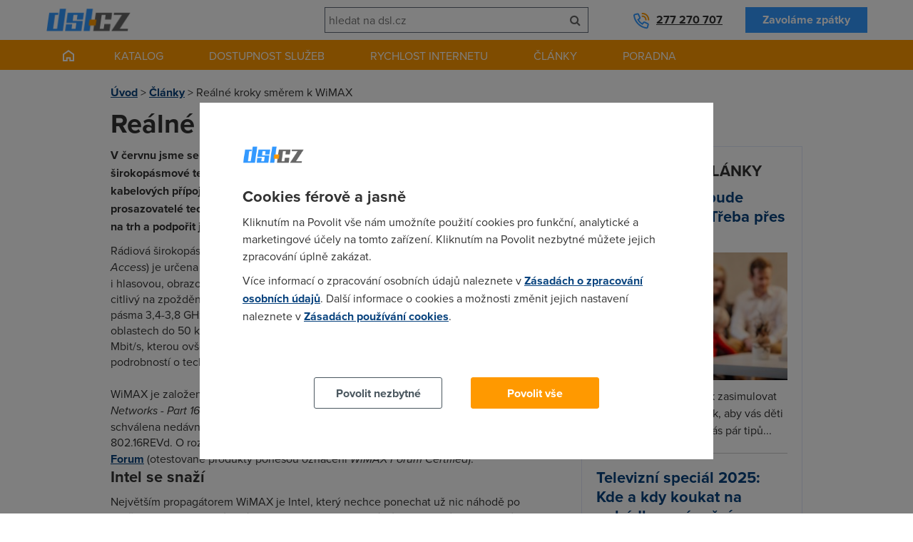

--- FILE ---
content_type: text/html; charset=UTF-8
request_url: https://www.dsl.cz/clanky/46-realne-kroky-smerem-k-wimax
body_size: 8263
content:
<!DOCTYPE html><html lang="cs"><head><meta charset="utf-8"/><title>Reálné kroky směrem k WiMAX</title><meta name="description" content="V červnu jsme se na těchto stránkách podívali na zoubek perspektivní bezdrátové širokopásmové technologii WiMAX, která aspiruje mimo jiné na konkurenta DSL a kabelových přípojek. Od nové specifikace je dlouhá cesta ke komerčnímu nasazení, ale prosazovatelé technologie jsou pilní, snaží se konkretizovat časový plán nástupu WiMAX na trh a podpořit jej hmatatelnými výsledky."/><script type="text/javascript" src="https://www.dsl.cz/app/newdsl/js/min/e5eacfa4f0d44cf1a6f7e482b44ab86f.js?_=1675672440"></script><link rel="stylesheet" type="text/css" href="https://www.dsl.cz/app/newdsl/css/min/1fc64df7b7ac05e243c831d3cec7b24a.css?_=1738163649"/><meta name="viewport" content="width=device-width, initial-scale=1.0"/><link rel="shortcut icon" href="https://www.dsl.cz/app/newdsl/favicon.ico?_=1675626967" type="image/x-icon"><script>var dataLayer = window.dataLayer = window.dataLayer || [];function gtag(){dataLayer.push(arguments);}	gtag('consent', 'default', {	ad_storage: 'denied', analytics_storage: 'denied', functionality_storage: 'denied', personalization_storage: 'denied', security_storage: 'denied',	ad_personalization: 'denied',	ad_user_data: 'denied', wait_for_update: 10000	});	gtag('set', 'ads_data_redaction', true);	dataLayer.push({'event': 'defaultConsentsSet'});</script><script>(function(w,d,s,l,i){w[l]=w[l]||[];w[l].push({'gtm.start':	new Date().getTime(),event:'gtm.js'});var f=d.getElementsByTagName(s)[0],	j=d.createElement(s),dl=l!='dataLayer'?'&l='+l:'';j.async=true;j.src=	'https://www.googletagmanager.com/gtm.js?id='+i+dl;f.parentNode.insertBefore(j,f);	})(window,document,'script','dataLayer','GTM-5KW2L2G');</script><meta property="og:title" content="Reálné kroky směrem k WiMAX" /><meta property="og:description" content="V červnu jsme se na těchto stránkách podívali na zoubek perspektivní bezdrátové širokopásmové technologii WiMAX, která aspiruje mimo jiné na konkurenta DSL a kabelových přípojek. Od nové specifikace je dlouhá cesta ke komerčnímu nasazení, ale prosazovatelé technologie jsou pilní, snaží se konkretizovat časový plán nástupu WiMAX na trh a podpořit jej hmatatelnými výsledky." /></head><body data-e-async="d4804809ac10e2026e5f2a51c1244cad" data-e-token="33b8558441fc0a159ec23c0b3fdbebb4" app="newdsl" page="10174"><noscript><iframe src="https://www.googletagmanager.com/ns.html?id=GTM-5KW2L2G"	height="0" width="0" style="display:none;visibility:hidden"></iframe></noscript> <div id="page"> <div id="header" class="container container-larger"> <div class="grid"> <div class="g-4 l-7 m-7 s-7 xs-12"><a href="https://www.dsl.cz/" class="image-wrapper a-l xs-a-c"><img src="https://www.dsl.cz/app/newdsl/img/logo.png" alt="DSL.CZ" id="logo"/></a></div> <div id="header-phone" class="g-4 l-5 m-5 s-5 xs-12 xl-inverse l-inverse"><a class="phone" href="tel:00420277270707">277 270 707</a><a href="https://www.dsl.cz/zavolame-vam-zpet" class="btn secondary">Zavoláme zpátky</a></div> <div class="m-cleaner s-cleaner"></div> <div class="g-4 l-12 m-12 s-12 xs-12 xl-inverse l-inverse" id="header-search"><form class="elite-validator" method="post"> <div class="compact"> <input type="text" placeholder="hledat na dsl.cz" value="" name="q"/><button class="btn icon" name="submit_header_search"><span class="icon-search"></span><span class="nod">Hledat</span></button> </div></form></div> <div class="cleaner"></div> </div> <div class="banner skyscraper left"> <div id="div-gpt-ad-1517429737883-11" style="height:600px; width:160px;"><script>if(typeof googletag !== 'undefined'){	googletag.cmd.push(function() { googletag.display("div-gpt-ad-1517429737883-11"); });	}</script></div> </div> <div class="banner skyscraper right"> <div id="div-gpt-ad-1517429737883-10" style="height:600px; width:160px;"><script>if(typeof googletag !== 'undefined'){	googletag.cmd.push(function() { googletag.display("div-gpt-ad-1517429737883-10"); });	}</script></div> </div> </div> <div id="main-navigation"> <div class="container container-larger"><ul class="s-nod xs-nod"><li><a href="https://www.dsl.cz/" class="homepage-link"></a></li><li><a href="https://www.dsl.cz/pevny-internet" class="nod s-block xs-block">Katalog</a><a href="#" class="s-nod xs-nod">Katalog</a><ul class="has_3_columns"><li><a href="https://www.dsl.cz/pevny-internet"><div class="icon image-wrapper"><img src="https://www.dsl.cz/files/images/dsl_cz_tiles/service_category/40.png?_1440183880" alt="Pevný internet"/></div><div class="a-c p">Pevný internet</div></a></li><li><a href="https://www.dsl.cz/mobilni-internet"><div class="icon image-wrapper"><img src="https://www.dsl.cz/files/images/dsl_cz_tiles/service_category/41.png?_1440183881" alt="Mobilní internet"/></div><div class="a-c p">Mobilní internet</div></a></li><li><a href="https://www.dsl.cz/televize"><div class="icon image-wrapper"><img src="https://www.dsl.cz/files/images/dsl_cz_tiles/service_category/42.png?_1440183879" alt="Televize"/></div><div class="a-c p">Televize</div></a></li></ul></li><li><a href="https://www.dsl.cz/overeni-dostupnosti-podle-adresy">Dostupnost služeb</a></li><li class="active"><a href="https://www.dsl.cz/mereni-rychlosti" class="nod s-block xs-block">Rychlost internetu</a><a href="#" class="s-nod xs-nod">Rychlost internetu</a><ul class="has_3_columns"><li><a href="https://www.dsl.cz/mereni-rychlosti"><div class="icon image-wrapper"><img src="https://www.dsl.cz/files/images/dsl_cz_tiles/speed/icon_speedtest.png" alt="Měření rychlosti"/></div><div class="a-c p">Měření rychlosti</div></a></li><li><a href="https://www.dsl.cz/mapa-rychlosti-mobilniho-internetu"><div class="icon image-wrapper"><img src="https://www.dsl.cz/files/images/dsl_cz_tiles/speed/icon_map_mobile_app.png" alt="Mapa rychlosti mobilního internetu"/></div><div class="a-c p">Mapa rychlosti</div></a></li><li><a href="https://www.dsl.cz/clanky/rychlost-internetu"><div class="icon image-wrapper"><img src="https://www.dsl.cz/files/images/dsl_cz_tiles/speed/icon_article_speed.png" alt="Články o rychlosti"/></div><div class="a-c p">Články o rychlosti</div></a></li></ul></li><li><a href="https://www.dsl.cz/clanky">Články</a><ul class="has_4_columns"><li><a href="https://www.dsl.cz/clanky/mobilni-aplikace"><div class="icon image-wrapper"><img src="https://www.dsl.cz/files/images/dsl_cz_tiles/article_category/31.png?_1440205266" alt="Mobilní aplikace"/></div><div class="a-c p">Mobilní aplikace</div></a></li><li><a href="https://www.dsl.cz/clanky/pripojeni-k-internetu"><div class="icon image-wrapper"><img src="https://www.dsl.cz/files/images/dsl_cz_tiles/article_category/29.png?_1440205266" alt="Připojení k internetu"/></div><div class="a-c p">Připojení k internetu</div></a></li><li><a href="https://www.dsl.cz/clanky/rychlost-internetu"><div class="icon image-wrapper"><img src="https://www.dsl.cz/files/images/dsl_cz_tiles/article_category/18.png?_1440205266" alt="Rychlost internetu"/></div><div class="a-c p">Rychlost internetu</div></a></li><li><a href="https://www.dsl.cz/clanky/telekomunikace"><div class="icon image-wrapper"><img src="https://www.dsl.cz/files/images/dsl_cz_tiles/article_category/28.png?_1440205266" alt="Telekomunikace"/></div><div class="a-c p">Telekomunikace</div></a></li></ul></li><li><a href="#">Poradna</a><ul class="has_4_columns"><li><a href="https://www.dsl.cz/jak-na-to"><div class="icon image-wrapper"><img src="https://www.dsl.cz/files/images/dsl_cz_tiles/help/icon_how_to.png" alt="Návody"/></div><div class="a-c p">Návody</div></a></li><li><a href="https://www.dsl.cz/optimalizace-nakladu"><div class="icon image-wrapper"><img src="https://www.dsl.cz/files/images/dsl_cz_tiles/help/icon_optimization.png" alt="Optimalizace nákladů"/></div><div class="a-c p">Optimalizace nákladů</div></a></li><li><a href="https://www.dsl.cz/faq"><div class="icon image-wrapper"><img src="https://www.dsl.cz/files/images/dsl_cz_tiles/help/icon_faq.png" alt="Nejčastější dotazy"/></div><div class="a-c p">Nejčastější dotazy</div></a></li><li><a href="https://www.dsl.cz/slovnik"><div class="icon image-wrapper"><img src="https://www.dsl.cz/files/images/dsl_cz_tiles/help/icon_term_list.png" alt="Slovník pojmů"/></div><div class="a-c p">Slovník pojmů</div></a></li></ul></li></ul><div class="cleaner"></div><a href="#" class="mobile-trigger nod s-block xs-block"><i class="icon-align-justify"></i> MENU</a></div> </div> <div id="main" class="container"> <div class="grid"> <div class="g-12"> <div id="crumbs" class="m xs-nod"> <a href="https://www.dsl.cz/">Úvod</a> &gt; <a href="https://www.dsl.cz/clanky">Články</a> &gt; <span>Reálné kroky směrem k WiMAX</span> </div> <h1>Reálné kroky směrem k WiMAX</h1> </div><div class="cleaner"></div> <div class="g-8 s-12 xs-12"> <div class="html"><p><strong>V červnu jsme se na těchto stránkách podívali na zoubek perspektivní bezdrátové širokopásmové technologii WiMAX, která aspiruje mimo jiné na konkurenta DSL a kabelových přípojek. Od nové specifikace je dlouhá cesta ke komerčnímu nasazení, ale prosazovatelé technologie jsou pilní, snaží se konkretizovat časový plán nástupu WiMAX na trh a podpořit jej hmatatelnými výsledky.</strong></p>Rádiová širokopásmová technologie WiMAX (<span style="font-style: italic;">Worldwide Interoperability for Microwave Access</span>)
je určena pro mnohabodovou komunikaci na velkou vzdálenost, nejen
datovou, ale i hlasovou, obrazovou, či multimediální díky zabudované
podpoře pro interaktivní provoz citlivý na zpoždění. WiMAX pracuje v
pásmu 2-11 GHz (největší zájem se předpokládá u pásma 3,4-3,8 GHz,
podobně jako o 2,5-2,8 GHz) a má maximální dosah ve venkovských
oblastech do 50 km a v husté zástavbě do 3-5 kilometrů. WiMAX nabízí
kapacitu do 75 Mbit/s, kterou ovšem sdílejí všichni uživatelé připojení
k téže základnové stanici. Více podrobností o technologii viz články <span style="font-style: italic;">Bude WiMAX konkurencí xDSL? </span><a style="font-style: italic;" href="https://www.dsl.cz/index.php?akce=140">Část I</a> a <a style="font-style: italic;" href="https://www.dsl.cz/index.php?akce=141">Část II</a>.<br>&nbsp;<br>WiMAX je založen na normě <span style="font-weight: bold;">IEEE 802.16</span> <span style="font-style: italic;">Standard for Local and Metropolitan Area Networks - Part 16: Air Interface for Fixed Broadband Wireless Access Systems</span>,
která byla schválena nedávno jako revize základní normy 802.16a původně
označovaná jako 802.16REVd. O rozvoj WiMAX a budoucí testování se stará
průmyslové sdružení <a href="http://www.WiMAXForum.org">WiMAX Forum</a> (otestované produkty ponesou označení <span style="font-style: italic;">WiMAX Forum Certified</span>). <br><h3>Intel se snaží</h3>Největším propagátorem WiMAX je Intel, který nechce ponechat už nic
náhodě po zkušenostech s pozdním nástupem na trh s tak populární Wi-Fi
(který napravil svým <span style="font-style: italic;">Centrinem </span>implementovaným
dnes skoro v každém laptopu). V první fázi se podle společnosti bude
WiMAX využívat jako přenosová technologie pro propojení hot spots
(veřejných WLAN pro přístup k Internetu). V další fázi se má nasazovat
jako bezdrátové řešení první míle, tedy přístupu k Internetu pro
domácnosti i podniky. Podle optimistů a příznivců má WiMAX konkurovat
DSL a kabelovým přípojkám &#8211; tam, kde tyto možnosti nejsou, nebo tehdy,
kdy je zákazník se stávající nabídkou služeb od kabelového nebo
telekomunikačního poskytovatele nespokojen. <br><br>Ve třetí fázi se podle Intel mají díky WiMAX celá města stát jedním velkým <span style="font-style: italic;">hot spotem</span>,
ale to by vyžadovalo značnou ochotu od mobilních provozovatelů
instalovat základnové stanice WiMAX do každé své základny mobilní sítě.
Vývoj WiMAX směrem k podpoře mobilních uživatelů by z této technologie
mohl učinit přímého konkurenta mobilních služeb třetí generace, např.
typu EvDO (<span style="font-style: italic;">Evolution Data Only</span>).
Základní specifikace se týká pevného přístupu, nicméně na podpoře
mobility se pracuje (802.16e), kdy by uživatelé mohli využívat
širokopásmové připojení i za pohybu rychlostí chůze či jízdy v autě.
Pak by technologie podporovala kombinaci pevného a mobilního přístupu. <br><p><span style="font-weight: bold; font-style: italic;">Intel</span> vidí různé motivace pro provozovatele implementovat WiMAX v nejrůznějších oblastech, v závislosti na typu poskytovatele služeb:</p><br><table class="MsoNormalTable" style="border: medium none ; border-collapse: collapse;" border="1" cellpadding="0" cellspacing="0"> <tbody><tr style=""> <td style="border: 1pt solid windowtext; padding: 0cm 3.5pt; width: 115.15pt;" valign="top" width="154"> <p><span style="font-weight: bold;">Typ provozovatele</span><o:p></o:p></p> </td> <td style="border-style: solid solid solid none; border-color: windowtext windowtext windowtext -moz-use-text-color; border-width: 1pt 1pt 1pt medium; padding: 0cm 3.5pt; width: 115.15pt;" valign="top" width="154"> <p class="MsoNormal"><b>výhody WiMAX<o:p></o:p></b></p> </td> <td style="border-style: solid solid solid none; border-color: windowtext windowtext windowtext -moz-use-text-color; border-width: 1pt 1pt 1pt medium; padding: 0cm 3.5pt; width: 115.15pt;" valign="top" width="154"> <p class="MsoNormal"><b>spektrum<o:p></o:p></b></p> </td> <td style="border-style: solid solid solid none; border-color: windowtext windowtext windowtext -moz-use-text-color; border-width: 1pt 1pt 1pt medium; padding: 0cm 3.5pt; width: 115.15pt;" valign="top" width="154"> <p class="MsoNormal"><b>pravděpodobný typ sítě<o:p></o:p></b></p> </td> </tr> <tr style=""> <td style="border-style: none solid solid; border-color: -moz-use-text-color windowtext windowtext; border-width: medium 1pt 1pt; padding: 0cm 3.5pt; width: 115.15pt;" valign="top" width="154"> <p class="MsoNormal"><b>WISP</b> (<i>Wireless ISP</i>)<o:p></o:p></p> </td> <td style="border-style: none solid solid none; border-color: -moz-use-text-color windowtext windowtext -moz-use-text-color; border-width: medium 1pt 1pt medium; padding: 0cm 3.5pt; width: 115.15pt;" valign="top" width="154"> <p class="MsoNormal">nižší pořizovací náklady na síť<o:p></o:p></p> </td> <td style="border-style: none solid solid none; border-color: -moz-use-text-color windowtext windowtext -moz-use-text-color; border-width: medium 1pt 1pt medium; padding: 0cm 3.5pt; width: 115.15pt;" valign="top" width="154"> <p class="MsoNormal">většinou bezlicenční<o:p></o:p></p> </td> <td style="border-style: none solid solid none; border-color: -moz-use-text-color windowtext windowtext -moz-use-text-color; border-width: medium 1pt 1pt medium; padding: 0cm 3.5pt; width: 115.15pt;" valign="top" width="154"> <p class="MsoNormal">pevná interní/externí<o:p></o:p></p> </td> </tr> <tr style=""> <td style="border-style: none solid solid; border-color: -moz-use-text-color windowtext windowtext; border-width: medium 1pt 1pt; padding: 0cm 3.5pt; width: 115.15pt;" valign="top" width="154"> <p class="MsoNormal"><b>provozovatel <i>hot spot</i><o:p></o:p></b></p> </td> <td style="border-style: none solid solid none; border-color: -moz-use-text-color windowtext windowtext -moz-use-text-color; border-width: medium 1pt 1pt medium; padding: 0cm 3.5pt; width: 115.15pt;" valign="top" width="154"> <p class="MsoNormal">nižší provozní náklady na připojení <i>hot spot</i><o:p></o:p></p> </td> <td style="border-style: none solid solid none; border-color: -moz-use-text-color windowtext windowtext -moz-use-text-color; border-width: medium 1pt 1pt medium; padding: 0cm 3.5pt; width: 115.15pt;" valign="top" width="154"> <p class="MsoNormal">licenční/bezlicenční<o:p></o:p></p> </td> <td style="border-style: none solid solid none; border-color: -moz-use-text-color windowtext windowtext -moz-use-text-color; border-width: medium 1pt 1pt medium; padding: 0cm 3.5pt; width: 115.15pt;" valign="top" width="154"> <p class="MsoNormal">pevná externí<o:p></o:p></p> </td> </tr> <tr style=""> <td style="border-style: none solid solid; border-color: -moz-use-text-color windowtext windowtext; border-width: medium 1pt 1pt; padding: 0cm 3.5pt; width: 115.15pt;" valign="top" width="154"> <p class="MsoNormal"><b>provozovatel pevné sítě<o:p></o:p></b></p> </td> <td style="border-style: none solid solid none; border-color: -moz-use-text-color windowtext windowtext -moz-use-text-color; border-width: medium 1pt 1pt medium; padding: 0cm 3.5pt; width: 115.15pt;" valign="top" width="154"> <p class="MsoNormal">doplněk k&nbsp;DSL, konkurence vůči kabelovkám, nové trhy<o:p></o:p></p> </td> <td style="border-style: none solid solid none; border-color: -moz-use-text-color windowtext windowtext -moz-use-text-color; border-width: medium 1pt 1pt medium; padding: 0cm 3.5pt; width: 115.15pt;" valign="top" width="154"> <p class="MsoNormal">licenční/bezlicenční<o:p></o:p></p> </td> <td style="border-style: none solid solid none; border-color: -moz-use-text-color windowtext windowtext -moz-use-text-color; border-width: medium 1pt 1pt medium; padding: 0cm 3.5pt; width: 115.15pt;" valign="top" width="154"> <p class="MsoNormal">pevná interní, přenosná zařízení<o:p></o:p></p> </td> </tr> <tr style=""> <td style="border-style: none solid solid; border-color: -moz-use-text-color windowtext windowtext; border-width: medium 1pt 1pt; padding: 0cm 3.5pt; width: 115.15pt;" valign="top" width="154"> <p class="MsoNormal"><b>provozovatel bezdrátové sítě<o:p></o:p></b></p> </td> <td style="border-style: none solid solid none; border-color: -moz-use-text-color windowtext windowtext -moz-use-text-color; border-width: medium 1pt 1pt medium; padding: 0cm 3.5pt; width: 115.15pt;" valign="top" width="154"> <p class="MsoNormal">příjem z&nbsp;datových služeb, širokopásmové služby přenosným/mobilním zařízením (konkurence DSL)<o:p></o:p></p> </td> <td style="border-style: none solid solid none; border-color: -moz-use-text-color windowtext windowtext -moz-use-text-color; border-width: medium 1pt 1pt medium; padding: 0cm 3.5pt; width: 115.15pt;" valign="top" width="154"> <p class="MsoNormal">licenční<o:p></o:p></p> </td> <td style="border-style: none solid solid none; border-color: -moz-use-text-color windowtext windowtext -moz-use-text-color; border-width: medium 1pt 1pt medium; padding: 0cm 3.5pt; width: 115.15pt;" valign="top" width="154"> <p class="MsoNormal">pevná interní, přenosná/mobilní zařízení <o:p></o:p></p> </td> </tr> <tr style=""> <td style="border-style: none solid solid; border-color: -moz-use-text-color windowtext windowtext; border-width: medium 1pt 1pt; padding: 0cm 3.5pt; width: 115.15pt;" valign="top" width="154"> <p class="MsoNormal"><b>provozovatel kabelové sítě<o:p></o:p></b></p> </td> <td style="border-style: none solid solid none; border-color: -moz-use-text-color windowtext windowtext -moz-use-text-color; border-width: medium 1pt 1pt medium; padding: 0cm 3.5pt; width: 115.15pt;" valign="top" width="154"> <p class="MsoNormal">širokopásmové služby do malých podniků<o:p></o:p></p> </td> <td style="border-style: none solid solid none; border-color: -moz-use-text-color windowtext windowtext -moz-use-text-color; border-width: medium 1pt 1pt medium; padding: 0cm 3.5pt; width: 115.15pt;" valign="top" width="154"> <p class="MsoNormal">licenční/bezlicenční<o:p></o:p></p> </td> <td style="border-style: none solid solid none; border-color: -moz-use-text-color windowtext windowtext -moz-use-text-color; border-width: medium 1pt 1pt medium; padding: 0cm 3.5pt; width: 115.15pt;" valign="top" width="154"> <p class="MsoNormal">pevná interní/externí, přenosná zařízení<o:p></o:p></p> </td> </tr> <tr style=""> <td style="border-style: none solid solid; border-color: -moz-use-text-color windowtext windowtext; border-width: medium 1pt 1pt; padding: 0cm 3.5pt; width: 115.15pt;" valign="top" width="154"> <p class="MsoNormal"><b>velký ISP<o:p></o:p></b></p> </td> <td style="border-style: none solid solid none; border-color: -moz-use-text-color windowtext windowtext -moz-use-text-color; border-width: medium 1pt 1pt medium; padding: 0cm 3.5pt; width: 115.15pt;" valign="top" width="154"> <p class="MsoNormal">alternativní řešení první míle (spolupráce s&nbsp;provozovatelem sítě)<o:p></o:p></p> </td> <td style="border-style: none solid solid none; border-color: -moz-use-text-color windowtext windowtext -moz-use-text-color; border-width: medium 1pt 1pt medium; padding: 0cm 3.5pt; width: 115.15pt;" valign="top" width="154"> <p class="MsoNormal">většinou licenční<o:p></o:p></p> </td> <td style="border-style: none solid solid none; border-color: -moz-use-text-color windowtext windowtext -moz-use-text-color; border-width: medium 1pt 1pt medium; padding: 0cm 3.5pt; width: 115.15pt;" valign="top" width="154"> <p class="MsoNormal">pevná interní, přenosná zařízení<o:p></o:p></p> </td> </tr> <tr style=""> <td style="border-style: none solid solid; border-color: -moz-use-text-color windowtext windowtext; border-width: medium 1pt 1pt; padding: 0cm 3.5pt; width: 115.15pt;" valign="top" width="154"> <p class="MsoNormal"><b>nový provozovatel<o:p></o:p></b></p> </td> <td style="border-style: none solid solid none; border-color: -moz-use-text-color windowtext windowtext -moz-use-text-color; border-width: medium 1pt 1pt medium; padding: 0cm 3.5pt; width: 115.15pt;" valign="top" width="154"> <p class="MsoNormal">využití stávajících prostředků pro poskytování širokopásmových služeb<o:p></o:p></p> </td> <td style="border-style: none solid solid none; border-color: -moz-use-text-color windowtext windowtext -moz-use-text-color; border-width: medium 1pt 1pt medium; padding: 0cm 3.5pt; width: 115.15pt;" valign="top" width="154"> <p class="MsoNormal">licenční/bezlicenční<o:p></o:p></p> </td> <td style="border-style: none solid solid none; border-color: -moz-use-text-color windowtext windowtext -moz-use-text-color; border-width: medium 1pt 1pt medium; padding: 0cm 3.5pt; width: 115.15pt;" valign="top" width="154"> <p class="MsoNormal">pevná interní/externí, přenosná zařízení<o:p></o:p></p> </td> </tr> <tr style=""> <td style="border-style: none solid solid; border-color: -moz-use-text-color windowtext windowtext; border-width: medium 1pt 1pt; padding: 0cm 3.5pt; width: 115.15pt;" valign="top" width="154"> <p class="MsoNormal"><b>provozovatel satelitní sítě<o:p></o:p></b></p> </td> <td style="border-style: none solid solid none; border-color: -moz-use-text-color windowtext windowtext -moz-use-text-color; border-width: medium 1pt 1pt medium; padding: 0cm 3.5pt; width: 115.15pt;" valign="top" width="154"> <p class="MsoNormal">konkurence vůči kabelovkám; alternativní řešení zpětného kanálu<o:p></o:p></p> </td> <td style="border-style: none solid solid none; border-color: -moz-use-text-color windowtext windowtext -moz-use-text-color; border-width: medium 1pt 1pt medium; padding: 0cm 3.5pt; width: 115.15pt;" valign="top" width="154"> <p class="MsoNormal">většinou licenční<o:p></o:p></p> </td> <td style="border-style: none solid solid none; border-color: -moz-use-text-color windowtext windowtext -moz-use-text-color; border-width: medium 1pt 1pt medium; padding: 0cm 3.5pt; width: 115.15pt;" valign="top" width="154"> <p class="MsoNormal">pevná interní/externí<o:p></o:p></p> </td> </tr></tbody></table><br><h3>První čipy</h3>Tento týden <span style="font-weight: bold; font-style: italic;">Intel</span> oznámil, že zprostředkoval vzorky čipů pro WiMAX vybraným zákazníkům. Technické detaily společnost prozradila na <span style="font-style: italic;">Intel Developer Forum</span> v San Francisku. Rosedale je první systém na čipu (<span style="font-style: italic;">SoC, System on Chip</span>), který je založen právě na normě 802.16. SoC zahrnuje podvrstvu MAC (<span style="font-style: italic;">Media Access Control</span>) a fyzickou vrstvu s modulací OFDM (<span style="font-style: italic;">Orthogonal Frequency Division Multiplexing</span>), rozhraní pro TDM (<span style="font-style: italic;">Time Division Multiplexing</span>) umožňující širokopásmové internetové aplikace typu <span style="font-style: italic;">streaming data</span> nebo VoIP (<span style="font-style: italic;">Voice over IP</span>). Kombinace těchto funkcí umožnila zmenšit velikost elektronických prvků, protože je potřeba méně čipů.<br><br>Intel má za cíl integrovat své čipy s podporou WiMAX do laptopů již v
roce 2006 a do mobilních zařízení v roce 2007, ale to se bude týkat až
čipů na základě připravované specifikace pro mobilitu (802.16e).
Plánované masové nasazení čipů do koncových zařízení by mělo mít
příznivou odezvu na straně výrobců základnových stanic. <br><br>V příštím roce proběhne testování a certifikace ve WiMAX Foru, takže
čipy se začnou ve velkém začít vyrábět v polovině příštího roku a první
systémy WiMAX by se na trhu mohly objevit na přelomu příštího roku. <br><h3>WiMAX Forum posiluje</h3>WiMAX Forum, které vzniklo vloni, dnes sdružuje 150 členů z řad výrobců
čipů a bezdrátových systémů, provozovatelů pevných i mobilních sítí, i
poskytovatelů přístupu. Jak poslední &#8222;přírůstek&#8220; jistě stojí za zmínku
přední síťoví výrobci, <span style="font-weight: bold; font-style: italic;">Cisco Systems</span> a <span style="font-weight: bold; font-style: italic;">Nortel Networks</span>. Do Fora se po vzoru návratu neposlušného syna vrátila také <span style="font-weight: bold; font-style: italic;">Nokia</span>, která jeho útočiště na několik měsíců opustila. <br>Posiluje se tak celkově pozitivní očekávání ohledně technologie, jejího
rychlého nástupu na trh a vlivu na rozvoj širokopásmového připojení.
Pro dokreslení: analytická společnost <span style="font-weight: bold; font-style: italic;">Parks Associates</span> vidí vývoj nasazení WiMAX v širokopásmových přístupových sítích z hlediska počtu zákazníků do roku 2009 následovně: <br><br><img src="https://www.dsl.cz/files/pic/clanky/image002_3.jpg"><br><p><em>10. 9. 2004</em></p><p><strong>Autor:</strong> Ing. Rita Pužmanová, CSc., MBA</p></div><div class="banner square"><div id="div-gpt-ad-1517429737883-14" style="height:300px; width:300px;"><script>if(typeof googletag !== 'undefined'){	googletag.cmd.push(function() { googletag.display("div-gpt-ad-1517429737883-14"); });	}</script></div> </div> <h2>Témata</h2><p><a href="https://www.dsl.cz/clanky/telekomunikace" class="tag">telekomunikace</a></p> <h2>Sdílejte</h2> <div class="m"> <div class="social-likes"> <div class="facebook" title="Sdílet článek na Facebooku">Facebook</div> <div class="twitter" title="Sdílet článek na Twitteru">Twitter</div> <div class="plusone" title="Sdílet článek na Google+">Google+</div> <div class="cleaner"></div> </div> </div> <h2>Přečtěte si také</h2> <div class="tiles"> <a href="https://www.dsl.cz/clanky/izrael-schvalil-prechod-palestincu-na-4g-mobilni-site" class="quarter m-third s-third xs-nod image-wrapper"><span data-src="https://www.dsl.cz/files/images/article/19775_list.jpg?_1767993188" data-alt="Izrael schválil přechod Palestinců na 4G mobilní sítě">&nbsp;</span></a> <div class="three-quarters m-two-thirds s-two-thirds xs-full"> <h3><a href="https://www.dsl.cz/clanky/izrael-schvalil-prechod-palestincu-na-4g-mobilni-site">Izrael schválil přechod Palestinců na 4G mobilní sítě</a></h3> <p>Izrael povolil zavedení 4G mobilních služeb pro Palestince na Západním břehu Jordánu. V pásmu Gazy je stále dostupné...</p> <div class="article-info"> <span class="article-info-block"><i class="icon-calendar"></i> 20. 1. 2026</span> <!--<span class="article-info-block"><i class="icon-user"></i> Redakce DSL.cz</span>--> <span class="article-info-block"><i class="icon-tags"></i> <a href="https://www.dsl.cz/clanky/telekomunikace">telekomunikace</a></span> </div> </div> <div class="cleaner"></div> <div class="hr thin"></div> <a href="https://www.dsl.cz/clanky/netflix-chysta-hotovostni-nabidku-na-warner-bros-chce-urychlit-prodej" class="quarter m-third s-third xs-nod image-wrapper"><span data-src="https://www.dsl.cz/files/images/article/19791_list.jpg?_1768461910" data-alt="Netflix chystá hotovostní nabídku na Warner Bros, chce urychlit prodej">&nbsp;</span></a> <div class="three-quarters m-two-thirds s-two-thirds xs-full"> <h3><a href="https://www.dsl.cz/clanky/netflix-chysta-hotovostni-nabidku-na-warner-bros-chce-urychlit-prodej">Netflix chystá hotovostní nabídku na Warner Bros, chce urychlit prodej</a></h3> <p>Netflix připravuje plně hotovostní nabídku na studia a streamovací aktivity Warner Bros Discovery. Firma tím chce...</p> <div class="article-info"> <span class="article-info-block"><i class="icon-calendar"></i> 19. 1. 2026</span> <!--<span class="article-info-block"><i class="icon-user"></i> Redakce DSL.cz</span>--> <span class="article-info-block"><i class="icon-tags"></i> <a href="https://www.dsl.cz/clanky/telekomunikace">telekomunikace</a></span> </div> </div> <div class="cleaner"></div> <div class="hr thin"></div> <a href="https://www.dsl.cz/clanky/usa-povolily-nvidii-prodej-pokrocilych-ai-cipu-do-ciny" class="quarter m-third s-third xs-nod image-wrapper"><span data-src="https://www.dsl.cz/files/images/article/19790_list.jpg?_1768461183" data-alt="USA povolily Nvidii prodej pokročilých AI čipů do Číny">&nbsp;</span></a> <div class="three-quarters m-two-thirds s-two-thirds xs-full"> <h3><a href="https://www.dsl.cz/clanky/usa-povolily-nvidii-prodej-pokrocilych-ai-cipu-do-ciny">USA povolily Nvidii prodej pokročilých AI čipů do Číny</a></h3> <p>Americká vláda schválila prodej pokročilých AI čipů Nvidia H200 do Číny, ale jen za splnění přísných podmínek...</p> <div class="article-info"> <span class="article-info-block"><i class="icon-calendar"></i> 17. 1. 2026</span> <!--<span class="article-info-block"><i class="icon-user"></i> Redakce DSL.cz</span>--> <span class="article-info-block"><i class="icon-tags"></i> <a href="https://www.dsl.cz/clanky/telekomunikace">telekomunikace</a></span> </div> </div> <div class="cleaner"></div> <div class="hr thin"></div> </div> <p class="more-articles"><a href="https://www.dsl.cz/clanky" class="btn secondary">Zobrazit všechny články</a></p> </div> <div class="g-4 s-nod xs-nod"> <div class="b p20 m"> <h2 class="h3 uppercase">Nejčtenější články</h2> <h3><a href="https://www.dsl.cz/clanky/jak-u-vas-letos-bude-zvonit-jezisek-treba-pres-mobil">Jak u vás letos bude zvonit Ježíšek? Třeba přes mobil...</a></h3> <p class="m"> <a href="https://www.dsl.cz/clanky/jak-u-vas-letos-bude-zvonit-jezisek-treba-pres-mobil" class="quarter m-third s-third xs-nod image-wrapper"> <span data-src="https://www.dsl.cz/files/images/article/16731_list.jpg?_1608221099" data-alt="Jak u vás letos bude zvonit Ježíšek? Třeba přes mobil...">&nbsp;</span> </a> </p> <p>Pokud zrovna řešíte, jak zasimulovat Ježíškovo zazvonění tak, aby vás děti neodhalily, máme pro vás pár tipů...</p> <div class="hr thin"></div> <h3><a href="https://www.dsl.cz/clanky/televizni-special-2025-kde-a-kdy-koukat-na-pohadky-a-vanocni-klasiku">Televizní speciál 2025: Kde a kdy koukat na pohádky a vánoční klasiku?</a></h3> <p class="m"> <a href="https://www.dsl.cz/clanky/televizni-special-2025-kde-a-kdy-koukat-na-pohadky-a-vanocni-klasiku" class="quarter m-third s-third xs-nod image-wrapper"> <span data-src="https://www.dsl.cz/files/images/article/19712_list.jpg?_1763930014" data-alt="Televizní speciál 2025: Kde a kdy koukat na pohádky a vánoční klasiku?">&nbsp;</span> </a> </p> <p>Zítra se opět posadíme k televizím a odstartuje každoroční maraton vánočních pohádek. V dnešním článku najdete...</p> <div class="hr thin"></div> <h3><a href="https://www.dsl.cz/clanky/nedorucili-vam-vanocni-darky-coi-radi-jak-ziskat-platbu-zpet">Nedoručili vám vánoční dárky? Poradíme vám, jak získat platbu zpět</a></h3> <p class="m"> <a href="https://www.dsl.cz/clanky/nedorucili-vam-vanocni-darky-coi-radi-jak-ziskat-platbu-zpet" class="quarter m-third s-third xs-nod image-wrapper"> <span data-src="https://www.dsl.cz/files/images/article/17327_list.jpg?_1639588454" data-alt="Nedoručili vám vánoční dárky? Poradíme vám, jak získat platbu zpět">&nbsp;</span> </a> </p> <p>Pokud vám doručovací služby nedodaly vánoční dárky, u kterých garantovaly doručení do Štědrého dne a prodejce vám...</p> </div> </div> <div class="cleaner"></div> </div> </div> <div id="footer"> <div id="footer-newsletter"> <div class="container container-larger"></div> </div> <div class="container container-larger"> <div class="grid"> <div class="g-3 m-6 s-6 xs-12"><h3>Pro zákazníky</h3><ul><li><a href="https://www.dsl.cz/overeni-dostupnosti-podle-adresy">Dostupnost internetu</a></li><li><a href="https://www.dsl.cz/mereni-rychlosti">Měření rychlosti internetu</a></li><li><a href="https://www.dsl.cz/faq">FAQ - často kladené otázky</a></li><li><a href="https://www.dsl.cz/slovnik">Slovník</a></li></ul></div> <div class="g-3 m-6 s-6 xs-12"><h3>O společnosti</h3><ul><li><a href="https://www.dsl.cz/kontakt">Kontakt</a></li><li><a href="https://www.adsl.cz">ADSL Internet</a></li><li><a href="https://www.dsl.cz/kariera">Kariéra</a></li><li><a href="https://www.dsl.cz/zasady-zpracovani-osobnich-udaju">Ochrana osobních údajů</a></li><li><a href="https://g.page/r/CVMRbDCcS__dEB0/review">Recenze dsl.cz</a></li></ul></div> <div class="m-cleaner s-cleaner"></div> <div class="g-3 m-6 s-6 xs-12"><h3>Pro partnery</h3><ul><li><a href="https://www.dsl.cz/reklama">Reklama</a></li><li><a href="https://o2.adsl.cz">O2 Czech Republic</a></li><li><a href="https://t-mobile.adsl.cz">T-Mobile</a></li><li><a href="https://www.adsl.cz/vodafone">Vodafone</a></li><li><a href="https://www.top-tarif.cz">Nejlevnější GSM tarify</a></li></ul></div> <div class="g-3 m-6 s-6 xs-12"><h3>Kontakt</h3><p>Telefon: +420277270707<br />☎ O2: +420277270772<br />☎ T-Mobile: +420277270773<br />☎ Vodafone: +420277270777<br />Dostupnost: Po–Pá: 8:00–18:00<br />E-mail: <a href="mailto:info@dsl.cz">info@dsl.cz</a></p><p><img alt="DSL.cz" src="https://www.dsl.cz/app/newdsl/img/logo_small.png" /></p></div> <div class="cleaner"></div> </div> </div> </div> <div id="copyright" class="a-c">&copy; 2023 dsl.cz</div> </div> <script type="text/javascript" src="https://www.dsl.cz/app/newdsl/js/min/29ad833887ce534e16c8916f6a2c443c.js?_=1709255875"></script></body></html><!--3210-OK-->